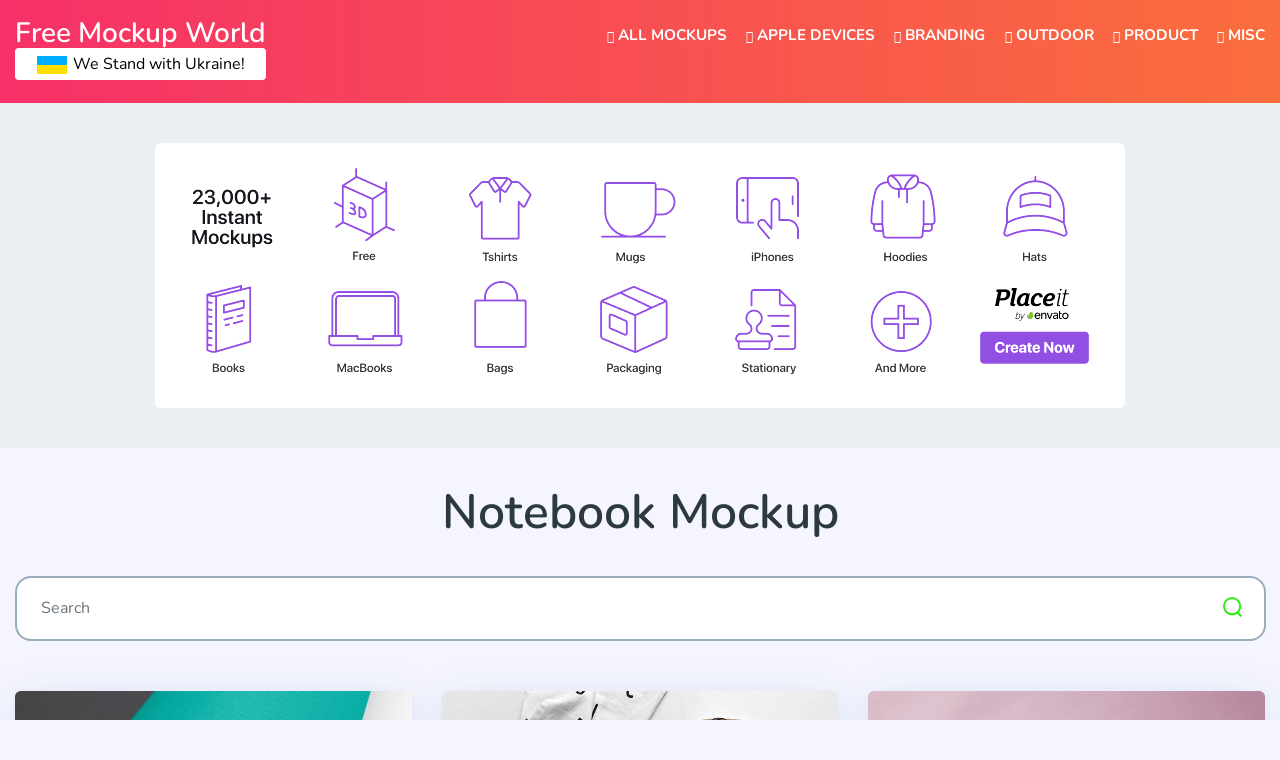

--- FILE ---
content_type: text/html; charset=utf-8
request_url: https://www.google.com/recaptcha/api2/anchor?ar=1&k=6Lfzw8kUAAAAAC0cwraUpowUoz85OlWv8vCBKAGS&co=aHR0cHM6Ly93d3cuZnJlZW1vY2t1cHdvcmxkLmNvbTo0NDM.&hl=en&v=TkacYOdEJbdB_JjX802TMer9&size=invisible&anchor-ms=20000&execute-ms=15000&cb=72fjk4ck9xk2
body_size: 45451
content:
<!DOCTYPE HTML><html dir="ltr" lang="en"><head><meta http-equiv="Content-Type" content="text/html; charset=UTF-8">
<meta http-equiv="X-UA-Compatible" content="IE=edge">
<title>reCAPTCHA</title>
<style type="text/css">
/* cyrillic-ext */
@font-face {
  font-family: 'Roboto';
  font-style: normal;
  font-weight: 400;
  src: url(//fonts.gstatic.com/s/roboto/v18/KFOmCnqEu92Fr1Mu72xKKTU1Kvnz.woff2) format('woff2');
  unicode-range: U+0460-052F, U+1C80-1C8A, U+20B4, U+2DE0-2DFF, U+A640-A69F, U+FE2E-FE2F;
}
/* cyrillic */
@font-face {
  font-family: 'Roboto';
  font-style: normal;
  font-weight: 400;
  src: url(//fonts.gstatic.com/s/roboto/v18/KFOmCnqEu92Fr1Mu5mxKKTU1Kvnz.woff2) format('woff2');
  unicode-range: U+0301, U+0400-045F, U+0490-0491, U+04B0-04B1, U+2116;
}
/* greek-ext */
@font-face {
  font-family: 'Roboto';
  font-style: normal;
  font-weight: 400;
  src: url(//fonts.gstatic.com/s/roboto/v18/KFOmCnqEu92Fr1Mu7mxKKTU1Kvnz.woff2) format('woff2');
  unicode-range: U+1F00-1FFF;
}
/* greek */
@font-face {
  font-family: 'Roboto';
  font-style: normal;
  font-weight: 400;
  src: url(//fonts.gstatic.com/s/roboto/v18/KFOmCnqEu92Fr1Mu4WxKKTU1Kvnz.woff2) format('woff2');
  unicode-range: U+0370-0377, U+037A-037F, U+0384-038A, U+038C, U+038E-03A1, U+03A3-03FF;
}
/* vietnamese */
@font-face {
  font-family: 'Roboto';
  font-style: normal;
  font-weight: 400;
  src: url(//fonts.gstatic.com/s/roboto/v18/KFOmCnqEu92Fr1Mu7WxKKTU1Kvnz.woff2) format('woff2');
  unicode-range: U+0102-0103, U+0110-0111, U+0128-0129, U+0168-0169, U+01A0-01A1, U+01AF-01B0, U+0300-0301, U+0303-0304, U+0308-0309, U+0323, U+0329, U+1EA0-1EF9, U+20AB;
}
/* latin-ext */
@font-face {
  font-family: 'Roboto';
  font-style: normal;
  font-weight: 400;
  src: url(//fonts.gstatic.com/s/roboto/v18/KFOmCnqEu92Fr1Mu7GxKKTU1Kvnz.woff2) format('woff2');
  unicode-range: U+0100-02BA, U+02BD-02C5, U+02C7-02CC, U+02CE-02D7, U+02DD-02FF, U+0304, U+0308, U+0329, U+1D00-1DBF, U+1E00-1E9F, U+1EF2-1EFF, U+2020, U+20A0-20AB, U+20AD-20C0, U+2113, U+2C60-2C7F, U+A720-A7FF;
}
/* latin */
@font-face {
  font-family: 'Roboto';
  font-style: normal;
  font-weight: 400;
  src: url(//fonts.gstatic.com/s/roboto/v18/KFOmCnqEu92Fr1Mu4mxKKTU1Kg.woff2) format('woff2');
  unicode-range: U+0000-00FF, U+0131, U+0152-0153, U+02BB-02BC, U+02C6, U+02DA, U+02DC, U+0304, U+0308, U+0329, U+2000-206F, U+20AC, U+2122, U+2191, U+2193, U+2212, U+2215, U+FEFF, U+FFFD;
}
/* cyrillic-ext */
@font-face {
  font-family: 'Roboto';
  font-style: normal;
  font-weight: 500;
  src: url(//fonts.gstatic.com/s/roboto/v18/KFOlCnqEu92Fr1MmEU9fCRc4AMP6lbBP.woff2) format('woff2');
  unicode-range: U+0460-052F, U+1C80-1C8A, U+20B4, U+2DE0-2DFF, U+A640-A69F, U+FE2E-FE2F;
}
/* cyrillic */
@font-face {
  font-family: 'Roboto';
  font-style: normal;
  font-weight: 500;
  src: url(//fonts.gstatic.com/s/roboto/v18/KFOlCnqEu92Fr1MmEU9fABc4AMP6lbBP.woff2) format('woff2');
  unicode-range: U+0301, U+0400-045F, U+0490-0491, U+04B0-04B1, U+2116;
}
/* greek-ext */
@font-face {
  font-family: 'Roboto';
  font-style: normal;
  font-weight: 500;
  src: url(//fonts.gstatic.com/s/roboto/v18/KFOlCnqEu92Fr1MmEU9fCBc4AMP6lbBP.woff2) format('woff2');
  unicode-range: U+1F00-1FFF;
}
/* greek */
@font-face {
  font-family: 'Roboto';
  font-style: normal;
  font-weight: 500;
  src: url(//fonts.gstatic.com/s/roboto/v18/KFOlCnqEu92Fr1MmEU9fBxc4AMP6lbBP.woff2) format('woff2');
  unicode-range: U+0370-0377, U+037A-037F, U+0384-038A, U+038C, U+038E-03A1, U+03A3-03FF;
}
/* vietnamese */
@font-face {
  font-family: 'Roboto';
  font-style: normal;
  font-weight: 500;
  src: url(//fonts.gstatic.com/s/roboto/v18/KFOlCnqEu92Fr1MmEU9fCxc4AMP6lbBP.woff2) format('woff2');
  unicode-range: U+0102-0103, U+0110-0111, U+0128-0129, U+0168-0169, U+01A0-01A1, U+01AF-01B0, U+0300-0301, U+0303-0304, U+0308-0309, U+0323, U+0329, U+1EA0-1EF9, U+20AB;
}
/* latin-ext */
@font-face {
  font-family: 'Roboto';
  font-style: normal;
  font-weight: 500;
  src: url(//fonts.gstatic.com/s/roboto/v18/KFOlCnqEu92Fr1MmEU9fChc4AMP6lbBP.woff2) format('woff2');
  unicode-range: U+0100-02BA, U+02BD-02C5, U+02C7-02CC, U+02CE-02D7, U+02DD-02FF, U+0304, U+0308, U+0329, U+1D00-1DBF, U+1E00-1E9F, U+1EF2-1EFF, U+2020, U+20A0-20AB, U+20AD-20C0, U+2113, U+2C60-2C7F, U+A720-A7FF;
}
/* latin */
@font-face {
  font-family: 'Roboto';
  font-style: normal;
  font-weight: 500;
  src: url(//fonts.gstatic.com/s/roboto/v18/KFOlCnqEu92Fr1MmEU9fBBc4AMP6lQ.woff2) format('woff2');
  unicode-range: U+0000-00FF, U+0131, U+0152-0153, U+02BB-02BC, U+02C6, U+02DA, U+02DC, U+0304, U+0308, U+0329, U+2000-206F, U+20AC, U+2122, U+2191, U+2193, U+2212, U+2215, U+FEFF, U+FFFD;
}
/* cyrillic-ext */
@font-face {
  font-family: 'Roboto';
  font-style: normal;
  font-weight: 900;
  src: url(//fonts.gstatic.com/s/roboto/v18/KFOlCnqEu92Fr1MmYUtfCRc4AMP6lbBP.woff2) format('woff2');
  unicode-range: U+0460-052F, U+1C80-1C8A, U+20B4, U+2DE0-2DFF, U+A640-A69F, U+FE2E-FE2F;
}
/* cyrillic */
@font-face {
  font-family: 'Roboto';
  font-style: normal;
  font-weight: 900;
  src: url(//fonts.gstatic.com/s/roboto/v18/KFOlCnqEu92Fr1MmYUtfABc4AMP6lbBP.woff2) format('woff2');
  unicode-range: U+0301, U+0400-045F, U+0490-0491, U+04B0-04B1, U+2116;
}
/* greek-ext */
@font-face {
  font-family: 'Roboto';
  font-style: normal;
  font-weight: 900;
  src: url(//fonts.gstatic.com/s/roboto/v18/KFOlCnqEu92Fr1MmYUtfCBc4AMP6lbBP.woff2) format('woff2');
  unicode-range: U+1F00-1FFF;
}
/* greek */
@font-face {
  font-family: 'Roboto';
  font-style: normal;
  font-weight: 900;
  src: url(//fonts.gstatic.com/s/roboto/v18/KFOlCnqEu92Fr1MmYUtfBxc4AMP6lbBP.woff2) format('woff2');
  unicode-range: U+0370-0377, U+037A-037F, U+0384-038A, U+038C, U+038E-03A1, U+03A3-03FF;
}
/* vietnamese */
@font-face {
  font-family: 'Roboto';
  font-style: normal;
  font-weight: 900;
  src: url(//fonts.gstatic.com/s/roboto/v18/KFOlCnqEu92Fr1MmYUtfCxc4AMP6lbBP.woff2) format('woff2');
  unicode-range: U+0102-0103, U+0110-0111, U+0128-0129, U+0168-0169, U+01A0-01A1, U+01AF-01B0, U+0300-0301, U+0303-0304, U+0308-0309, U+0323, U+0329, U+1EA0-1EF9, U+20AB;
}
/* latin-ext */
@font-face {
  font-family: 'Roboto';
  font-style: normal;
  font-weight: 900;
  src: url(//fonts.gstatic.com/s/roboto/v18/KFOlCnqEu92Fr1MmYUtfChc4AMP6lbBP.woff2) format('woff2');
  unicode-range: U+0100-02BA, U+02BD-02C5, U+02C7-02CC, U+02CE-02D7, U+02DD-02FF, U+0304, U+0308, U+0329, U+1D00-1DBF, U+1E00-1E9F, U+1EF2-1EFF, U+2020, U+20A0-20AB, U+20AD-20C0, U+2113, U+2C60-2C7F, U+A720-A7FF;
}
/* latin */
@font-face {
  font-family: 'Roboto';
  font-style: normal;
  font-weight: 900;
  src: url(//fonts.gstatic.com/s/roboto/v18/KFOlCnqEu92Fr1MmYUtfBBc4AMP6lQ.woff2) format('woff2');
  unicode-range: U+0000-00FF, U+0131, U+0152-0153, U+02BB-02BC, U+02C6, U+02DA, U+02DC, U+0304, U+0308, U+0329, U+2000-206F, U+20AC, U+2122, U+2191, U+2193, U+2212, U+2215, U+FEFF, U+FFFD;
}

</style>
<link rel="stylesheet" type="text/css" href="https://www.gstatic.com/recaptcha/releases/TkacYOdEJbdB_JjX802TMer9/styles__ltr.css">
<script nonce="TYCjrGdr0-SZDHKwvH0GEQ" type="text/javascript">window['__recaptcha_api'] = 'https://www.google.com/recaptcha/api2/';</script>
<script type="text/javascript" src="https://www.gstatic.com/recaptcha/releases/TkacYOdEJbdB_JjX802TMer9/recaptcha__en.js" nonce="TYCjrGdr0-SZDHKwvH0GEQ">
      
    </script></head>
<body><div id="rc-anchor-alert" class="rc-anchor-alert"></div>
<input type="hidden" id="recaptcha-token" value="[base64]">
<script type="text/javascript" nonce="TYCjrGdr0-SZDHKwvH0GEQ">
      recaptcha.anchor.Main.init("[\x22ainput\x22,[\x22bgdata\x22,\x22\x22,\[base64]/[base64]/e2RvbmU6ZmFsc2UsdmFsdWU6ZVtIKytdfTp7ZG9uZTp0cnVlfX19LGkxPWZ1bmN0aW9uKGUsSCl7SC5ILmxlbmd0aD4xMDQ/[base64]/[base64]/[base64]/[base64]/[base64]/[base64]/[base64]/[base64]/[base64]/RXAoZS5QLGUpOlFVKHRydWUsOCxlKX0sRT1mdW5jdGlvbihlLEgsRixoLEssUCl7aWYoSC5oLmxlbmd0aCl7SC5CSD0oSC5vJiYiOlRRUjpUUVI6IigpLEYpLEgubz10cnVlO3RyeXtLPUguSigpLEguWj1LLEguTz0wLEgudT0wLEgudj1LLFA9T3AoRixIKSxlPWU/[base64]/[base64]/[base64]/[base64]\x22,\[base64]\\u003d\x22,\x22wpDClcKeczU+wpzCkFjDpmg8wqLCr8KiwoM8LMKHw4dpM8KewqMhIMKbwrDCjsKGaMO0K8K+w5fCjUjDi8KDw7oLZ8OPOsKCbMOcw7nCk8OpCcOiUhjDvjQqw5RBw7LDmsOrJcOoEcOJJsOaNEsYVQDCtwbCi8KmFy5Ow5oVw4fDhUBtKwLCgwtodsO/P8Olw5nDhsO1wo3CpC3Cj2rDmmtKw5nCpgnChMOswo3Dkz/Dq8K1wpVYw6d/w4AQw7Q6DQ/CrBfDiGkjw5HCjxpCC8O/wpEgwp5CIsKbw6zCt8OYPsK9wrrDgg3CmhnCpjbDlsKxKyUuwppxWXImwpTDono5IhvCk8K6EcKXNUfDhsOER8ONQsKmQ37DvCXCrMOEZ0smW8OQc8KRwrvDsX/Ds1MNwqrDhMO+bcOhw53Co3PDicODw4HDvsKALsOJwqvDoRRvw7pyI8Kcw7PDmXdPSW3DiD93w6/CjsKZVsO1w5zDu8K6CMK0w4JLTMOhXcK6IcK7KEYgwplHwqF+woRpwonDhmR/wpxRQW3CrkwzwrDDoMOUGQkPf3FUWSLDhMObwrPDoj5Sw6kgHytzAnBFwpk9W1MoIU0ECk/ChAhpw6nDpyHCjcKrw53Cr1Z7LkACwpDDiHPCjsOrw6ZOw5Zdw7XDtMKKwoMvZhLCh8K3wrAlwoRnwq/Cs8KGw4rDt0VXewFKw6xVLlohVAjDj8KuwrtNYXdGQ1k/wq3CmmTDt2zDohrCuC/DnsK3XjoHw6HDug1rw5XCi8OIBDXDm8OHVMKbwpJnf8Kiw7RFDh7DsH7Ds0bDlEp6wrNhw7cUdcKxw6k3wrpBIhZYw7XCpj/DuEU/w4B3ZDnCpcKBciI6wokyW8OsXMO+wo3DhsKTZ01SwqEBwq0AGcOZw4ILHMKhw4tgasKRwp15Z8OWwowaBcKyB8O9PsK5G8OiZ8OyMRPCqsKsw69zwr/DpDPCtXPChsKswoItZVknPUfCk8O3wqrDiAzCtcK5fMKQJSscSsK1wo1AEMOHwqkYTMO+wrFfW8OmNMOqw4YBM8KJCcOKwpfCmX55w4YYX0XDg1PCm8KmwqHDkmY/EijDscOqwqo9w4XCnMOXw6jDq0PCiAs9EFc8D8OLwrRraMONw6fClsKIQsKhDcKowp8Jwp/DgWLCq8K3eEwFGAbDi8K9F8OIwo7Dh8KSZADCnQXDsWBGw7LChsOCw4wXwrPCrETDq3LDuSVZR3YME8Ked8OlVsOnw4U0wrEJFTDDrGc+w5dvB1HDoMO9wpRmfMK3wocqY1tGwqV/w4Y6dMOWfRjDu28sfMO2PhAZVsKgwqgcw6PDqMOCWyHDmxzDkRnChcO5MybChMOuw6vDnlXCnsOjwr3DoQtYw4/CvMOmMTpYwqI8w5UBHR/DhXZLMcOnwrh8wp/[base64]/[base64]/CpAnDgAxFw4c6AcOww4jDkcKAQ8K4w4vCkMKQwq1tTyPCk8K6wqvCp8KOeVvDlQBWwoDDr3Y7w7DCiWjCiANZZ38nX8ONHFJkWkrDrGHCt8KmwpfCi8OAK3LClE/Cjj48VBnCl8OSw7kEw6dewq1Uwp9Ocz7CrFbDk8O4c8ODIsKVSWImwr/CglULwofChF/CpcKHbcOafwvCqMO5wqrDtMKIw69Sw7/CjMKUw6LCr3Y+w6twP2nCl8KOw7PCsMKFKRIHPjofwpIiasKdwqsfKsOPwpHCssOewqzDpcOwwoZ3w5XCpcOnwrtWw6hWwp7CilM/T8OxPmpiwqDCvcOqwrRXwpl+w5jCuWMGecKOS8OsPxJ9FWFaeUNgTSrCiTfDoBDCrcKgwqcywpPDvMOmWnYNe3xGwqpzPcO4wpvDq8OgwqNofcKIw68NaMKXwo1fV8OtD0/CisKzUB/[base64]/VzPCs8Ovw6wsIsKEacOaTj5yw6R9wp/CoCrCgcK0w5PDvcKZw7PDuBo0wpzCjGcCwqjDvsKvb8Kqw57CkcKNVnTDgcK7eMKpGsKLw7pvB8OHTHjDg8KtJxzDrcOSwoHDmcOCN8KIw5rDr3LCmcKBcMKJwrwhIQ3DncOCFMK6wrIrwolYwrYVAsKxDGRmwrQuw7AZEMK6w6LDlUMsR8OaawNswp/Dq8Okwpkiw6cjw6o0wr7DssK6XMOwDsOmwp92wqbCrmvCncOaFmlyT8K8BsK/XmF1VGTCm8OpXMK/wroWOMKHw7ldwppPw75Wa8KQwpfDp8OcwoA2FsKtScOZaTvDo8KtwrTDnMKUwrfCmllrPcKXwprCm1gxw43DgcOOO8Ogw7vCv8O5SHEXw6/[base64]/Dr8KxA0rDr8K/KW7DjErDngvDqyEbW8ORFcKvT8OVw5R+wqo6wpTDusK/wqDClB/[base64]/[base64]/CmXDCkMOZYcKTwqEZDm3DnwPCq8Oyw6bCgcOew5nDj0jCvMOww6UHXMKifcK7Ang3w5EYw4UFTlMfKsKMcxfDt27CrMOabiLCgT/DiUYZCsK0wo3CvcOaw5Jvw58Tw7xcdMOCdcK0bcKOwoF3esKwwr4zMwDDn8KXc8KPw6/[base64]/Cv8KMw4LCosOkw7olLsKrbEPDgzo3wqYow4MXA8KIKHtjPjrDr8KRRVh9Jk1GwpcSwoTCpBnCnElhwqsnIMOQQ8Osw4NPSMKCF0MBwonCtsKwccK/wovDkmV8P8Kww6/CmcO0YHXDmsO4e8KDw77DlsOve8OcesOgw5nDl0kbw6QmwpvDmH9JaMKXZChKw5bDqQ/[base64]/O0UVw57CvMOmUnfCiUQww6x5WMKndMK4w6zDllrDsMKpwoTCmMK+wqFqd8OPwpLChicdw6/[base64]/DhTbDpMKGw4Vlw7TDi8KaBcOEwo4dAFUnwpnDgsOaYkNPMcORbMORIAjCucKewodCPMOMBXQmwqTCocOoEMKHwoHCqVPCshgwTBh4ZQ/Dv8OcwqvClERDacOHMMKNw57Cs8OKcMOTwqk+fcOqwqcxw54Ww6zDvMO6EsK/wrHCnMOsBsO4wozDpcOyw7zCqX7CrnM5w7t0DcOcwoLCtMK5P8Kmw73DoMKhAhwhwrzDqsKMWMO0dcKWw6lQecK8EMONw49MTMOFaRJuw4XCusOBFWwuI8Kew5fDoUkLCgHCmMO4RMOUUkpRQzPDh8O0AWJ/PUU9OcOgbmPDu8K/cMKPE8KAwpzCrMOoKCXCimY0w7rDlcO8wq7CvcOjRgjDlFnDksOGwq8YbgfDlcO2w5/[base64]/Dl8K8WcOAw6HCh8KESmrDqBnCpsK5LMKtwqPCpDpFw7zCvMOzw4J1BcKPRUHCrcKiQl1owpzCvAAbGsOCw4EFRcOww7YLwowbw5tBwpINV8O8w5XCnsKpw6nDvsKHBR7DnnbDvRLCvStww7XCoHMkf8K5w6pqfMKXKyAgMg9MF8Onwo/DhcK9wqbCssKfVMOHN1I6F8KoV3EfwrvDjMOXwofCssOnw7Yhw54dKcKbwp/ClATDlEkOw6Byw6lIwqPCtWskDlZFwphGw6LCgcKsbW4IUcOgw5k2NTVAw7V/w4EWGlQ7wozClV/Ds3gXSMKGcEnCi8OnOQtybV/DocOew7jCm1UleMOcw5bCkWReFV/DiiLDq0t4wqI2NMOCw7LDmsKpWilMw4LDsC3CoBonwpotw5/DqVYQUzEkwpDCpsKHEcKEMhnCjGnDnsK+w4DDk2FfT8KTa3fDhAPCtsOswoZjfCzClcK3dR4aIwbDgsOOwq5Cw6DDpsODw6LClcObwoPDv3DCqANjXEptw6/DuMOMKTTCnMOxwps9w4TDncOnwq7DkcO0w7rCg8K0wpjCrcKRS8OiYcKFw4/Cmml5wq3CqycqJcObNhplCMO+w7kPwqdKw6bCocOrFVUlwoIkVMKKwoIHw6LDsnLCgy3DtmIywpTCrmlbw78MHUfCu3LDgcOdNMKYZCwsJMKKPsOsbkvDoBDDv8KBWRXDtsOcwpvCojgrTcOObcKpw4QvYMKFw7nClU4Cw5zClMOoBhHDi07CkcKTw4PDvhDDqHh/[base64]/Ch8KrDsOLw4xWKMOYdiQ8EsKVw7PDkcKowoVmcnPCnsOEw4vCkVjCkCXDtlEfKcOeVsKFwpbCsMOjw4PDrgfDjMOAYMO/DVTDnsKdwopTWGnDnx/CtcKAYQpWw5tSw7tMw4JPw7fCsMO/X8OxwqnDksOZUB4dwr0+wrs5bcOQIV9uwpJMwqXCg8KTZzhBB8O1wp/CkcKYwrDCjhgNFsOkKMOcVwECSDrClVYaw5bDj8KqwpHCusKww7TDkcKfwr09wrDDrRctwqECBBlPGcKRw5PChwfChgDDshxhw7PDkcOZNV3DvRRpUQ/ClHnCt1Mbwp1Fw6jDuMKgwp/DnVDDpsKAw5bDsMOSwoNWc8OSIMO/[base64]/[base64]/CgBLCmRjClBVgGHzChi/ClizCp8O6F8KCVmABC1rCtMOWPXPDi8O8w5HDj8OnRxY0wqbDrSTDq8K5w7xJw50yBMK/AcK0KsKeIS7DumHCm8O1NmJkw69rwo8owpnDqHchYVUTHcOxw4gcWnLCsMKkXcKQIcK9w6hAw6PDniXCpUfCqy/Cg8OXBcOaWnxbEm9CVcKlS8O2JcOmZDdbw6PDtUHDt8KHB8K4wpTCscOjw7BATsKkwqXCnxXCssKRwo/CmidVw4x1w5jCoMK1w7DCt2/DtwUiw7HCjcKMw54kwrHDoS8cwpTClG1gNMO/b8Ohw69Lwqo1w7LCicKJLh9xwq8Mw53CpT3DhXPCtRTDrmEvw51nMsKdRz7CkzE0QFY2bMKxwprCpDBqw6TDoMOrwo/DmVVfPUQ1w73DtH/Dn0N8JQdPSMKawocHbcOow4/[base64]/ClpjwpPDvjYDHcKnBhckBjp+K8OLwp7DgsKSWsKgw4fCnj3DjTjDvRs1w6HDrCrCnDbCusO1IVh4wpjDrSbDhjrCj8KiUmwkecKow4FqLRTDsMK9w5bChMKMUMOqwoFqTQM5Ey/CpznCmsOYOsK5SkjCgURsdMKnwrJnw6N9wqbCuMOqwpfChMKUXsOxSCzDk8OMwrzCnl97wpU2W8Kow71IAMO7KVvDiVrCpnYMDMK/UlHDqsK2wrLCgDbDvATCusKuS3ZxwpXCgSTCqF/CsmJPCMKNYMOaHk7CvcKgwovDocK4VVHCkU0WQcOICcOlwqt/[base64]/w5jDg8K/e8OxwpLDn8KKSsK1S8KFNsKiFsOew6zDkC8cw7g4w4AQwq/DqlLDmW/CoxLDrjDDkBDCmhQGbWoqwpvCoDHChMKtDRMHLwTDtMKleCbDpxHCghPCp8K/w4jDssOVDErDkB0GwrY8w6tEwqx7w79/QMKPUH53GEvCv8KKw65lw7I3C8OVwohow6TCqFvCucKwe8Kvw4fCn8OwMcKrwo7DrcOSf8KLYMKEw7PCg8OywrM9woQMwp3DgigJwpHCugjDisKnwq0Lw7zCisO/DmrDpsO+ShbDn3DDv8KDCSzCj8Kww4bDsUAwwqVUw6d+HMKWFRF7Zilew5lhwrnDuid4UMKeNMK/[base64]/eAvDuQzCrMObw7huNTXDnk0ewp0yw6wfDULDrcOKw6FgKFbCqMKgVHbDk0ISw6PCkz/Cp1fCvhUkw7zDlBXDv0dQDmFPw6HCkibDhMKcVA1MM8OqHQfCtMOgw7HDoADCg8K1AnJrw7FuwrNGVmzChgDDj8OHw4AJw6jClj/CjgM9wpfChQVlOkYjwogNwqnDrMONw4c3w4ROR8O3dnM2JRVCSl3CqcKJw5ANwol/w57DgcOvEsKASsONGXXCgjLCtcOlRV4dKXsNwqd6HUfDiMKmWcK/[base64]/Ct27DmsO5wopOM8K4BWbDti7DiMO/w47DlsOHcyDCiMKDOyHCu2wnfsOVwrHDjcKuw5ESH21IZmfCu8KHwqIeeMO9XXXDicKjYG7ChMObw5pGZ8KpE8O9fcKtKsKBwq0cwojCtjZfwodew7bDnUhLwqLCs1Qhwo/DhEJqUMO5wo18w5nDsFjCj0EXw6bDk8Ohw6vCk8KNw7tZE2h5UljClD1/bMKROVHDvcKbXwl3WMOEwqQ9ECcwKsOfw4DDsAHCosOrScKCecOVPMO4w7ZuYAEeRj8dWCtFwoLDo2oDDBtSw4Jyw7giw4XDsx8MUn5sOWPCv8Kjw6pCXxZFNsOAwpDDsz/Cs8OUCXHDgQdDTgkVwrzDuCkAwosiV3TCp8O8wr/CpjvCqDzDp3Mow5fDnsKkw7o+w5FlYkHCsMKvw7DClcOcHcOeHMO9wqBOwpIYdgPDqsKhwrbClQY4VFrClcK/dMKEw7sEwqHChkJpEcOJJsKRThDCiEQmT0PDmg3CvMOOwpMDN8KoZMKAwpx/[base64]/wpnCiMOKXsKWw53DvAzDtX4cfsKdwr3Do8OPf8Kpwp5Xw5MzCGnCscKLPgU9OxDCklLDm8KKw5XCnMOGw6XCqsKyS8KawqXDoyLDqCbDvkElwoDDlMKlRsKbD8KtHVwFwoA3wq08aQzDhjFUw73ChA/[base64]/cyIeEcKnwp/DqMOPw4oRPDZuwr1eQx7CtwDDocOmwobDtsKGCMKAFx3Ch3MXwo4Nw5Jywr3DlyTDhMO3TRrDh2TCvcKcwp/CuEXDrmvDucOmw711NQ7Clm4xwrQZw5VRw7N5B8OTJDhSw4DCosKPw5rCsiPCvyfCkmbCh0LCqB9zf8O1Hh1iGcKAwqzDoXE/w4rCnjXDg8KxBMKDcUXDu8K+w47CkwXDr0UFw6zCrV4/cxgQwroSTMKqAcK6w6jCgWbCv0HCncKoe8KiPT9WfzwJw5DDrMKCw4vCgWdTGRHDlB14D8OHdjpEfxfDjxjDiTk8wp4+wo03fMKYwpBQw6ZZwptbcMOec288GQHCpmPCojM4Si4geCXDpcKyw442w4DDkcKRwo9zwqrCssKuMwImwo/CuhLCjnlmbsKLZ8KJwpjCpMOQwq3Cs8O1SFHDiMO1YnfDpx8FTkBVwoQvwqIBw6/[base64]/[base64]/ID5RwpdbesODIiDCkMOZwrvCqAJlRMOOaxQiwrtPw7DCicO9EcKnXcKLw41ew4/Dq8K5w7jCpkwHH8KrwpR+woHCt29uw53CiGHCvMKBw51nwo3Cn1TDqicwwoV/CsKUwq3CiWPDvMO5wpbDjcOAw50rJ8O4wogXE8KzesKpaMKqwqnDryhEwrJlYmQ6EUISZwjDt8KRBAfDqsOKRMOow4HCgADDjMKIcAwECMOoWBkYTcOdERDDrhwhEcK+w4jCqcKXGEnDtEnDlcO1wqDCs8KLUcKtw5bCpC/CoMKHw79gw446ClPDpRNHw6BIwpF2fWJew6bDjMKjMcKcCWfDmlF2wo7DkMOBw53DgmNww4HDr8KvZMKQWjRVSyPDgXJRPsKQw7vColYYFhtnZSjDiG/Dqj1SwqwUPQbCujTDojFCPsOgwqLCl2fDssKdY3BOw41fUVlEw57DtcOow44jwr03wqBkw7/Dj0gbekvDkW4fRcOOH8K5wqXCvR/ClQ3DuDwPaMO1wqh7NWDCnMO8w4fCrxDCu8Oow4nDr3d7IybDuB7CgcKwwoN8wpLCiltDw6/DvG0nwpvDnA4jbsKCY8O0fcK6wpZbwqrDjcORaCXClBfDt23Cih3Dix/[base64]/w7bDgHtsw7HDs3N9Wz/[base64]/Cj8OTw6g3w6lAbw3CtMKPcsK1Xl8nwp1KN0/[base64]/[base64]/DvsOlwqLDqcK4d8OewoDCoQzDkDRTSSTCrAQKWkR/wr3CjMObKsKaw6wxwqrCinHCrsKCBGbChcKVwqvCkFp0w6UcwovDoV7DpMOrw7EMw6YnVQjDqDrCvcKhw4cGw4PCocKnwqjCqcKVKB9lwp7DjhAyFGXChcOuNsOeDcOywrJGZsOnFMKXw7FQaE9/GwltwoHDsyLCjUsYEcORa3PDrcKmKE3CssKWN8Oow7diA0LCggd8bBjDukVCwrBawp/[base64]/ChcK+TsKwwo9RRm53w6kswqXCi2YHwonDmBtRZ2LDpiPCnxXDvMKLBcKswrUdXx3CoQ3DmgDCgDvDh1UjwqtWw7x9w6DCkQbDtmDCtMOwR17CpE3Dm8KOO8KcGA17FUDDuSoow4/CnsOnw7zCiMOcw6fDrT3DmTbDlXPDjzfDhMOUVMKGwrQVwrFlR1FewobCs0sYw4wtAgdCw49sNcKJNCjCmVNUw7g1OcKncsKAw6c6w5/DkMKrSMOoBMKDGHUswqjDuMKiR1hAQsKtwqsQwo/DoTTCr1HDr8KSwqg2VAMBSWk5wq56w5ciw45rw4JXP08QPmbCoSA/w4BJw5hsw5jCu8O+w6vDlwbCjsKSMzbDpBjDlcOKwoRMw40wTz/DlsKBMl9jcRg9BADDj2hSw4XDt8OFEcOcX8KYUQY2wpgjwpPDh8KPwqxcPMOcw4hHesObwo0sw4kJAGs4w4rCrMOzwrLCoMKmZcOxw48xwo7Dp8OzwoRXwoIfwq7Dil4LMQfDj8KdRMKmw4VfeMOMVcKoeTnDr8OCCGV8wq3Ck8KrW8KDEUDDghHDscK/SsKiLMOmWMO3w44Tw7LDkG97w749XsOlw5zDh8OXSiMUw7XCrsK5WcKRdXsZwpdaesOYw4ttAcK3bMOrwr4Uw7/DsH8bBsOrOsKiLUvDocO6YMO8wrDChA8XLlFEXEcxCzwzw7jDtzRFdcOvw6nDn8OLw4fDqMObOMO6wpnDlsKxw4XDkQI9KsOlZlvDg8Ovw5xTw4fDlMOqY8KOQTHCgBfCpkcwwr7Cq8KQwqNpC2x5OsKHNQ/CrsKjwr3DkEJFQcOWZhLDlF9Vw4HCocOHXDDDpC1Qw7LDjVjCqSpKflbCpkNwOyM8I8KTw4PDtR/DrsK9cEwHwqJCwrrCt0wAGcOdOwPDuSMAw6jCsggUasOgw6TCsgxmcTPCv8K8VywIeSfCoWpMwr94w5E2TERGw6J7D8OMb8O9CBsDEnV4w47DsMKNbmzDgAQBVDTCj1JOZcKeLcK3w49OX3Zkw6wcw4LDhxbCrcKgwqJcVH7Dj8KaCC3CmyEWwoZGSTlAMAhnwr/Di8KGw7HCpMK+w4TDhQbCqVhZRsOiw4ZsFsKZIBzCrDgtwo3Cr8OPwrzDnMOUw6rDoyLCiTLCrcOIwoMywrjCq8KoYk4bM8Kiw4TDhFrDrxTCrA/[base64]/DhMKWHx3CpQLDlsKXE8OgIsKWw7HDtcKVAAcHbU7DiGUgDcOQdMKda1MGXHcywoVywqTCq8K7UD09M8Kfwq3DoMOmLsOjw53DoMKMBmLDqlZ9w5QoN0pgw6Bdw7nCpcKNFcK/dAEUZcOdwroEZH95B33Dg8Okw7QMworDpB/DgC02SHc6wqR+wqnDisOYwqwuwq3CmwTCssO1AsO7w7XDsMOcGhDDtTXDucOpwpQJTRRdw6AuwqZtw7XDjHvDlWtxesOtezpBw7bCvQDDg8OvL8K/UcOuBsOlwojCgsKyw4M6Cg1dw57Dt8OTw6nDksKjwrAgesKJZsOew7Imwq7DnnvDo8Kgw4DCmUXDk1JhFhbDtsKOw4hTw4jDnxrCrcOWY8KPEsK5w6LDtMK5w5N8wrrCni7CscK/w7LCozPClMOYecK/DcO8b0vCscObR8OvZUIPw7Zzw7jDnl3Do8OTw69Ww6M+UW9Ww6LDpcOvwr3DscO2wpnDs8KKw6w+wo5MP8KXa8O2w5TCrcK1w5XDqsKPwq8jw7DDhA0UfjIYYMOKwqQVw7DCjC/Doz7DgsO0wqjDhSzDvcOJwrtew6nDpE/Dj2Adw6JMQ8KtKsKzIk/CtcKTw6FPL8KgeSwdUcKxwpVqw5TCt1vDm8Oiw6ovJWwkwoMWS3EMw4hRYMOgDDLDhcOpR1LCm8KyN8KiOxfCmCPCt8K/w5LDksKWKwJvw4oOwrNxC2NwA8KYOMOXwqXCt8OAE1LCj8Ovwq4Iw5wHw5QDw4DCvMK/TcKLw4/Dv23CnGHCl8KODcKYEQ5Nw6DDmcK3wqvCizVmwrrClsOsw7JqHsORGcKof8OxQVJuZ8O9wpjClAoOPcOYc01pVTzCkzXDhsK5Eyhlw7/DvSd8wpZHZTbDhwc3wqTDvzrCmW4SXBhSw4LCsWBQYMO8w6EBwoTDiH4gw4nCqVNAasKVAMK0AcOWV8KAcWvCsR9Fw5HDhBjCmSt1GsKCw5sPw4zDj8O6ccOpKE/DmcOraMO4cMKkw7DDpsK2MhN9dMOuwpfCvXzCt21Sw4YTVcK9wp7CscOXHRUgcMObw6HCrHQTXcKfw5LCp1zDr8O7w5NxWFZEwqXDimrCg8OMwr4EwqzDv8KEwrvDpWp7eULCssKfLsKEwrLCi8Kpwr1rw5vCq8KXbH/CmsKAUCbCtcKrLgfCqQvCrsOiXxPDrAnCh8Kywp5zZMOZHcKbEcKREgLDmMO/[base64]/w5jCpGAewo8Dw4/Dg8KjZMKEw5BIw7HDhwvCnzwCASHDslDCtxk+w7Zow4pHTH/[base64]/CvwlAw4RSw4LCkcO5RxQQw6NpfsKXworCksKFw7nCosOAw6vDtcOXOMO0woEYw4zCqGzDq8KZacOKccOmXhzDt1BMw58ad8KfwpzDjHYEwr4lQ8KmLRPDmsOrw6RRwqnDn14IwqDDp0U6wp/Csh5Uwp9gwrpgAnPCisOhIMOsw74fwq3CtcO9w4fChWrDmsKDZsKZwrPDi8OGBcOIwqzCojTDtsOQK0fCvW0BYsOkwoPCrMKlaThrw7hMwoshHz4DGcOJwofDgMKhwqrDtn/[base64]/CgQccw7rCgcKJwoQRw6DCq39OPcOxRmLDtcKgJsKRw54Hw4AvPE/DoMOACWHCqm1mwqgxCcOHwo3DswXCo8O1woNzw7HCqEcWw4A/wqzDijvChAHDl8Kvw5fDuirDosKfw5rCisOtwqNCw7TDlw1TD05jwo9zVMK6SsK4NMOvwp51Qy/CuF3Crw3Dr8KocEDDqcKawqHCqD8Dw6nCmsOCIwbCgFNJRcKKRgHDoUkLPmVYMMK9DEQ+T0zDiEzDrXjDvsKIw47DhsO4fMOlKHbDrMOwOkhYQcKCw5ZzAxDDtnlZKcK/w7jCqMObZMOXwpjCrlfDksORw4sCwqTDpizDnMOXw4p0wrYBwqHDmsK9BMOTw5V8wrbDlF/DrwdFw5HDkx/[base64]/w5RvwqYIDXcUAMOnwprDukrDm8OdcBjCh8KGeXAwwr8WwrgufsKodcKuw6xPw5jCrMKnwoZcwq5kwpVoADrDqy/Cs8KjPxJxw5DCgyLCm8KwwpMNNcOUw4TCsV8kdMKFfnrCqcOADsO0w5EMw4JawphZw4ICN8O/QCIZwrRZw4zCusOceUY8w5nCnWcWH8KMw5TChsObwq43QWvCocKXUcO4FSbDiS/Djm/CnMK0KBnCmyrCrUvDuMKgworCtEINLkUwbiQKVcKmNsKowovDsznDtH1Ww43CvXwbDgfDsVnDosOHwoXDh3AWV8K8wqsXw6Yww7/DoMKiwqo+WcK1CxMWwqMkw6/[base64]/Cv0LCnMOSwqDDvsKZSMO+wpZHIXciXm7CklXCjGhHw4bDt8OMXSAUScOwwrPClHvCvAZmwrrDiUddVsOAGEfDnXDCm8KMD8OIPCzDjcO5f8KwP8K4w7vDsAsfPCjDmEkmwqZDwqfDrMKvQcKgH8KMMMOQw5fDpsORwo9zw7YIw7/DrG3CkgUne0pkw58Lw7LCvShTe08hUBBEwqoEd2IMIcOYwozCpgHCngIABMOiw558w6QKwrrDrMOawpALGXvDq8KtEFzCuGk2wqx9wobCkMKgWcKRw6ZswqXCtkJgDsO8w4rDiG/[base64]/Dp8OKTSnCt2UEw5vCvcKLRMKmJxMxw7rDknwPfClaw4U/[base64]/DisKSwrd8B3V6UBVSwrLCkMKNwqHDucKBfsKkKMOYwrzDrMOjcEdxwqlpw55EU11zw5/[base64]/ClWLDk8KOZ0x+K2zDhcKAJhl5XjYQw7Ezwr3DjH/DoMOhCMK6SEjDqcOLGzLDkcKaLwsyw7HCkQLDk8OPw6DDu8K1wqs9w5PClMOJRy7CgnTDvm5Zwpk3wp/CngdJw4PCgiHDjh5Aw5XDtycBKMOcw7HCkCjDsgBdw6h6wobDr8K2w4tHHV1fB8KyJMKJHsOQwrF2w6/ClMKsw5c/[base64]/DjQl5wrMYMcKNwo0jwohqwqzCiMKtNsKMwp5twpEZZBvDr8OpwrTDuzAiwp7DtMKVEMOuwogdwpvDtFTDsMKMw7bCo8KECTLDrT/CksOTw6cjwqTDlsO8wqBCw7kQAjvDiH7CiH3Du8OwZ8K2w7R5bg/[base64]/CtCE9DmTDscKkwpTDisO2wp3DncKODDAmw5I0FMOeFRjDmsKcw4FHw67CuMOjUMOIwo/CrlgEwrvCrsO3w4ZHKDRJw47Do8KYXxw+WkjDtsOfw4zDghZ7b8K6wrDDvMOVwrXCq8KGAR/DsTvDqMOnA8Oaw55OSVAMSxPDj25fwp/CiERUbMK0w4/[base64]/LCU+acOWYcO1eMKqekhUwpLDnE4Vw4o5RQrCicOowrUmeVh/w4E+wrLCj8KrOcKvDDQ/en3ChcOGasOxd8OfUn0cX2TDs8KiQ8OJw7TDjQnDtnJFakLDvCYfQXE3w4PDsTfDkAPDg1PCgMOEwr/DjsOzFMOUOMO/w5h2ZixGdMKiwo/CksK8csKgcHB3dcOIw7l7wq/[base64]/[base64]/KMKxSMKlwr7DnsONw6BkAcKZw6gTwr3DncOBYsObwqscw6hNTmgxNzM1w57CssK0Q8O6w5MUw6LDqsK4NsO1w4vCu2rCkQjDqTc3w5IuPsOJw7DDpsKLw6nCqy/Dqyp8BsKhYEZfw6vCsMOsesKGw78qw4x5w5DDh2HDjsOeGsKMZ1lRw7Zpw64hcltYwppuw77Cujk6w4BWY8OHwrjDjsO0wphoZ8OhSTdBwpowfcO7w6XDsi/DmksyNTZnwrsUwo3DvMK5w6XDrsKLw7bDs8KPesOhw6fDjgEYEsKuEsKnwptCwpXDqcOQfFXCt8OpHSPCj8OId8OGGiZnw4PCgl7Dqk/DrsKIw7bDlsKwRn16AMONw6B8YnVCwpzDgRc6Q8Kww4PCk8KCGBLDqxQyVzfCghvDkcKmwojCqV7CisKCwrXCi2zCjh/Dmm4uXcOEJGUyMUDDlC10S2gOwpvDpMO0El02dzXCjsOVwoE1LzQeCAPCu8KCwpvDjsKiwofDsyrDvcKSw5/[base64]/[base64]/[base64]/Du8KawpjDvsKNGMKsSsKPw60NEjscBi/CjcKyF8KIeMKoKcOywpTDlgLDm3/[base64]/[base64]/DpC/DmsOvIG7DmsKDwo1kwq0QRB18WTbDvsOXLsOSUGsKTcO2w49mw43DoDTCngRgwojCk8KMCMOJMCXDlydCwpZFwpjDpMOSd0zDoyZJAsKEw7PDv8OXfsKtw7DCrnbCsBkNasOXZS1IdcKoX8KCw44Lw4slwrPCnMKHw4zDh3Btw6fDgVlpecK7woYkNMO/HR81GsKVw6LDv8K3w6PDpizDg8OtwpvDmAPDo2nDtDfDqcKYGhXDqzjCmS/DsD1vw65ww5BNw6PDpnkHw7vCnV1AwqjDoz7CgRTCkjTDucOBw5kpwrrCscKrNiPDvSnCgEgcUl3Dp8ORwoXCucO9GcKjw6kSwrDDvBM3w7fCq39VQsKJw4TCt8K5PMK8wrk3w4bDtsOPQsK9wpHChD/ChMOvPiVzIU8uw6XCgRHDkcKAwpBxwprCkcKZwpbCkcKNw6Y1CTE4wqIowr14BwoRXsKtKHbCgjBMBMKZwrpKw5kKwo/DpB3DtMKtY1TDk8Kvw6Nuwr4CKMOOwovChyl9EcKawo5/TH7DtztYw4DCpDXDoMKGWsOUUcKmRMOiw6ASw57CmcOAd8KNw5LDqcOrCXMRwrJ7wrjDl8OiFsKqw6FLw4bDgsKkwp1/B33CrMOXSsO2IsKtT2NYw5NNWUtqwqrDvcKtwolnZsKaX8O2OsKtw6PDimjCrWFmw6bCr8Kvw4jDm33DnXIpw7t1dj3DsnUpTMOow75pw4jCgMK6cRMiLcOwLsORwr/DksKQw6HCtsKyCyvDg8OoSMKhwrfDqDTCuMOyI3QKw5sywoTDqcK4wrw8DsKzTHrDhMKiw6jCrlXDmsOEWsOrwrZTCwQwEyJwLhp7wqfDlsKUfWlqw5nDrRMZw55EUcKuw6HCnMKHwpbCqVpAJ3lVdC1hK2lXw7jDly4RH8KQw5wFw7/DhR1jBsOUIcOIRMOAwo3Dk8OfUW0HDSnDnDobJsOeWCDCpS1Ew6vCssO6F8KLw6XDgDbCosOzw7YRwolhTcORw6HDl8OuwrNawovDnsOCwrjDjQrDp2XCvV/DnMKOwo3DtQjCusOwwoXDiMKPI0cWwrZ3w7VCY8OwahbCj8KCIy/DjsOPDHLDnTbDisKxGsOGW1gtwozChxkEw6Ytw6IFwrXCuXHCh8K4TcKxw54/[base64]/DsFk4w4UeUxvDl8KNasO1S8OwwqZSw7/CtMObZRlZYcKpJ8OGPMKgDQ1cFsK4w7fCpz/Ds8O4wpNbLMKxf3xua8OuwrzDmMOvQMOSw6UFL8Ojw44HWGHDh0LDjsOnwqoyZ8KSw4NoCSZewrdiU8OfHMOKw6kQYcKUBTUKwojCnsKIwqMrw4fDpcKtQmPCoGrCkUcQJMKuw4kGwqrCl30cRjQ1MDkRwosLe0t0esKiGwgkTyLCqMKecsKEwqDDmMKBw4LDthN/LsOTwoHCghhmY8KJw79UTS/DkitLZQEawrPDmMOTwqfDpEDCp3J9f8OFWlBCworDslR/wozCoB7Cty1lwpPCriUrXGfDnmBuw77DkmTClMO7wqQYScOJwr5UCHjDvizDhBxCKcKewowrYMO3ADYgMzEkPRbCijJpOsO4I8OOwqwPMWIJwrEkwr3CumRSNcONccO0Ij/DsXFvcsOAwonCrMOgKsO3w4d8w6HCsgYVJ2YCEsOPY23Ct8O4w7YGN8Onwoc1C3wNw7/DscOwwoLCq8KME8Orw6IwTMKgwozDkgnCvMKEI8ODw4Ylw4nClTMtMUXCgMOAGBV1W8KUXzBAPE3Dky3DiMKCw4bDryZIH2MIMSjCvsKbW8KiRm0ww5UgKsOawrNMKcO8BcOIwrNaPFt9woDDuMOkaDLDrMK+w6srw7nDl8K+wr/Dpl7DhcKywrRODMKbWH7ClMOlw4nDrzF6DsOnwp54woXDnUMTw7TDj8O5w5LDpsKLw74cw7/[base64]/Dv8OEw5HDtBLCo8K6w6d9bgvDgsK3YMKKDcO5PyZHIENHOjbCgsKxw4PCoAzDjMKDwr1Le8OwwpRKO8KoV8KCEsO3InTDjRjDrMKuOmHDmcKxPH47EMKAdgliR8OeQgTDoMKxw6Eow7/CsMKDwqU4wroIwp/DhFjCkH/CrMKpY8KqIQDDlcOPDX4\\u003d\x22],null,[\x22conf\x22,null,\x226Lfzw8kUAAAAAC0cwraUpowUoz85OlWv8vCBKAGS\x22,0,null,null,null,1,[21,125,63,73,95,87,41,43,42,83,102,105,109,121],[7668936,911],0,null,null,null,null,0,null,0,null,700,1,null,0,\[base64]/tzcYADoGZWF6dTZkEg4Iiv2INxgAOgVNZklJNBoZCAMSFR0U8JfjNw7/vqUGGcSdCRmc4owCGQ\\u003d\\u003d\x22,0,0,null,null,1,null,0,0],\x22https://www.freemockupworld.com:443\x22,null,[3,1,1],null,null,null,1,3600,[\x22https://www.google.com/intl/en/policies/privacy/\x22,\x22https://www.google.com/intl/en/policies/terms/\x22],\x22JuG8589yu3g3x5s5iEvK++2Vx75xidd6LoF5uoONEgA\\u003d\x22,1,0,null,1,1764593225852,0,0,[56,63],null,[90,139],\x22RC-DvxTkrhLqZY3tA\x22,null,null,null,null,null,\x220dAFcWeA6nxi2h3a991RbAzrSltdVN1_M0hIzfNNgWILidzoQgfx9nI_4MLWt2rxGbRvnTusRluzyBK1nhpkB5aoX_QBdOfjIQ5w\x22,1764676025796]");
    </script></body></html>

--- FILE ---
content_type: text/html; charset=utf-8
request_url: https://www.google.com/recaptcha/api2/aframe
body_size: -269
content:
<!DOCTYPE HTML><html><head><meta http-equiv="content-type" content="text/html; charset=UTF-8"></head><body><script nonce="XCwWwIfbOYsUPKzvdA6dOw">/** Anti-fraud and anti-abuse applications only. See google.com/recaptcha */ try{var clients={'sodar':'https://pagead2.googlesyndication.com/pagead/sodar?'};window.addEventListener("message",function(a){try{if(a.source===window.parent){var b=JSON.parse(a.data);var c=clients[b['id']];if(c){var d=document.createElement('img');d.src=c+b['params']+'&rc='+(localStorage.getItem("rc::a")?sessionStorage.getItem("rc::b"):"");window.document.body.appendChild(d);sessionStorage.setItem("rc::e",parseInt(sessionStorage.getItem("rc::e")||0)+1);localStorage.setItem("rc::h",'1764589627555');}}}catch(b){}});window.parent.postMessage("_grecaptcha_ready", "*");}catch(b){}</script></body></html>

--- FILE ---
content_type: image/svg+xml
request_url: https://www.freemockupworld.com/wp-content/themes/freemockupworld/images/icons/searh-icon.svg
body_size: -99
content:
<svg xmlns="http://www.w3.org/2000/svg" viewBox="0 0 18.78 19.7"><defs><style>.cls-1{fill:#2fed15}</style></defs><title>searh-icon</title><g id="Layer_2" data-name="Layer 2"><path class="cls-1" d="M18.78 18.29l-3.18-3.18a8.93 8.93 0 1 0-1.51 1.32l3.28 3.28zM2 9a7 7 0 1 1 7 7 7 7 0 0 1-7-7z" id="Layer_1-2" data-name="Layer 1"/></g></svg>